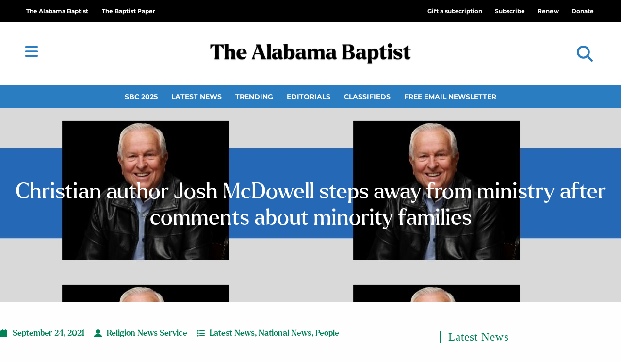

--- FILE ---
content_type: text/css
request_url: https://thealabamabaptist.org/wp-content/uploads/elementor/css/post-131948.css?ver=1765510458
body_size: 1711
content:
.elementor-131948 .elementor-element.elementor-element-5f4ec639 > .elementor-container{min-height:100vh;}.elementor-131948 .elementor-element.elementor-element-5f4ec639{padding:0% 0% 0% 0%;}.elementor-131948 .elementor-element.elementor-element-6fd7e9e > .elementor-element-populated{padding:0px 0px 0px 0px;}.elementor-131948 .elementor-element.elementor-element-49712e2d > .elementor-widget-container{margin:0px 0px -6px 0px;}.elementor-131948 .elementor-element.elementor-element-49712e2d .elementor-icon-wrapper{text-align:right;}.elementor-131948 .elementor-element.elementor-element-49712e2d.elementor-view-stacked .elementor-icon{background-color:#6EC1E400;color:#2A7DC1;}.elementor-131948 .elementor-element.elementor-element-49712e2d.elementor-view-framed .elementor-icon, .elementor-131948 .elementor-element.elementor-element-49712e2d.elementor-view-default .elementor-icon{color:#6EC1E400;border-color:#6EC1E400;}.elementor-131948 .elementor-element.elementor-element-49712e2d.elementor-view-framed .elementor-icon, .elementor-131948 .elementor-element.elementor-element-49712e2d.elementor-view-default .elementor-icon svg{fill:#6EC1E400;}.elementor-131948 .elementor-element.elementor-element-49712e2d.elementor-view-framed .elementor-icon{background-color:#2A7DC1;}.elementor-131948 .elementor-element.elementor-element-49712e2d.elementor-view-stacked .elementor-icon svg{fill:#2A7DC1;}.elementor-131948 .elementor-element.elementor-element-49712e2d.elementor-view-stacked .elementor-icon:hover{background-color:#FFFAF500;color:#51A4E9;}.elementor-131948 .elementor-element.elementor-element-49712e2d.elementor-view-framed .elementor-icon:hover, .elementor-131948 .elementor-element.elementor-element-49712e2d.elementor-view-default .elementor-icon:hover{color:#FFFAF500;border-color:#FFFAF500;}.elementor-131948 .elementor-element.elementor-element-49712e2d.elementor-view-framed .elementor-icon:hover, .elementor-131948 .elementor-element.elementor-element-49712e2d.elementor-view-default .elementor-icon:hover svg{fill:#FFFAF500;}.elementor-131948 .elementor-element.elementor-element-49712e2d.elementor-view-framed .elementor-icon:hover{background-color:#51A4E9;}.elementor-131948 .elementor-element.elementor-element-49712e2d.elementor-view-stacked .elementor-icon:hover svg{fill:#51A4E9;}.elementor-131948 .elementor-element.elementor-element-49712e2d .elementor-icon{font-size:20px;padding:30px;}.elementor-131948 .elementor-element.elementor-element-49712e2d .elementor-icon svg{height:20px;}.elementor-131948 .elementor-element.elementor-element-7de67752 > .elementor-widget-wrap > .elementor-widget:not(.elementor-widget__width-auto):not(.elementor-widget__width-initial):not(:last-child):not(.elementor-absolute){margin-bottom:5px;}.elementor-131948 .elementor-element.elementor-element-7de67752 > .elementor-element-populated{padding:0px 15px 25px 15px;}.elementor-131948 .elementor-element.elementor-element-a4afb77{text-align:left;}.elementor-131948 .elementor-element.elementor-element-a4afb77 .elementor-heading-title{font-family:"Larken", Sans-serif;font-size:2em;font-weight:600;color:#2A7DC1;}.elementor-131948 .elementor-element.elementor-element-4e82f45{--divider-border-style:solid;--divider-color:#2A7DC1;--divider-border-width:2px;}.elementor-131948 .elementor-element.elementor-element-4e82f45 .elementor-divider-separator{width:70%;}.elementor-131948 .elementor-element.elementor-element-4e82f45 .elementor-divider{padding-block-start:0px;padding-block-end:0px;}.elementor-131948 .elementor-element.elementor-element-371a248 .elementor-nav-menu .elementor-item{font-family:"Roboto", Sans-serif;font-size:1.3em;font-weight:500;line-height:1em;}.elementor-131948 .elementor-element.elementor-element-371a248 .elementor-nav-menu--main .elementor-item{color:#888888;fill:#888888;padding-left:0px;padding-right:0px;padding-top:7px;padding-bottom:7px;}.elementor-131948 .elementor-element.elementor-element-371a248 .elementor-nav-menu--main .elementor-item:hover,
					.elementor-131948 .elementor-element.elementor-element-371a248 .elementor-nav-menu--main .elementor-item.elementor-item-active,
					.elementor-131948 .elementor-element.elementor-element-371a248 .elementor-nav-menu--main .elementor-item.highlighted,
					.elementor-131948 .elementor-element.elementor-element-371a248 .elementor-nav-menu--main .elementor-item:focus{color:#2A7DC1;fill:#2A7DC1;}.elementor-131948 .elementor-element.elementor-element-371a248 .elementor-nav-menu--main .elementor-item.elementor-item-active{color:#51A4E9;}.elementor-131948 .elementor-element.elementor-element-1ecc915 > .elementor-widget-wrap > .elementor-widget:not(.elementor-widget__width-auto):not(.elementor-widget__width-initial):not(:last-child):not(.elementor-absolute){margin-bottom:5px;}.elementor-131948 .elementor-element.elementor-element-1ecc915 > .elementor-element-populated{padding:0px 15px 25px 0px;}.elementor-131948 .elementor-element.elementor-element-22fed8f{text-align:left;}.elementor-131948 .elementor-element.elementor-element-22fed8f .elementor-heading-title{font-family:"Larken", Sans-serif;font-size:2em;font-weight:600;color:#2A7DC1;}.elementor-131948 .elementor-element.elementor-element-b82ac56{--divider-border-style:solid;--divider-color:#2A7DC1;--divider-border-width:2px;}.elementor-131948 .elementor-element.elementor-element-b82ac56 .elementor-divider-separator{width:70%;}.elementor-131948 .elementor-element.elementor-element-b82ac56 .elementor-divider{padding-block-start:0px;padding-block-end:0px;}.elementor-131948 .elementor-element.elementor-element-482cccb7 .elementor-nav-menu .elementor-item{font-family:"Roboto", Sans-serif;font-size:1.3em;font-weight:500;line-height:1em;}.elementor-131948 .elementor-element.elementor-element-482cccb7 .elementor-nav-menu--main .elementor-item{color:#888888;fill:#888888;padding-left:0px;padding-right:0px;padding-top:7px;padding-bottom:7px;}.elementor-131948 .elementor-element.elementor-element-482cccb7 .elementor-nav-menu--main .elementor-item:hover,
					.elementor-131948 .elementor-element.elementor-element-482cccb7 .elementor-nav-menu--main .elementor-item.elementor-item-active,
					.elementor-131948 .elementor-element.elementor-element-482cccb7 .elementor-nav-menu--main .elementor-item.highlighted,
					.elementor-131948 .elementor-element.elementor-element-482cccb7 .elementor-nav-menu--main .elementor-item:focus{color:#2A7DC1;fill:#2A7DC1;}.elementor-131948 .elementor-element.elementor-element-482cccb7 .elementor-nav-menu--main .elementor-item.elementor-item-active{color:#51A4E9;}.elementor-131948 .elementor-element.elementor-element-b74f6f7 > .elementor-widget-wrap > .elementor-widget:not(.elementor-widget__width-auto):not(.elementor-widget__width-initial):not(:last-child):not(.elementor-absolute){margin-bottom:5px;}.elementor-131948 .elementor-element.elementor-element-b74f6f7 > .elementor-element-populated{padding:0px 15px 25px 15px;}.elementor-131948 .elementor-element.elementor-element-7e399b3{text-align:left;}.elementor-131948 .elementor-element.elementor-element-7e399b3 .elementor-heading-title{font-family:"Larken", Sans-serif;font-size:2em;font-weight:600;color:#2A7DC1;}.elementor-131948 .elementor-element.elementor-element-7ce47fd{--divider-border-style:solid;--divider-color:#2A7DC1;--divider-border-width:2px;}.elementor-131948 .elementor-element.elementor-element-7ce47fd .elementor-divider-separator{width:70%;}.elementor-131948 .elementor-element.elementor-element-7ce47fd .elementor-divider{padding-block-start:0px;padding-block-end:0px;}.elementor-131948 .elementor-element.elementor-element-9bfb3db .elementor-nav-menu .elementor-item{font-family:"Roboto", Sans-serif;font-size:1.3em;font-weight:500;line-height:1em;}.elementor-131948 .elementor-element.elementor-element-9bfb3db .elementor-nav-menu--main .elementor-item{color:#888888;fill:#888888;padding-left:0px;padding-right:0px;padding-top:7px;padding-bottom:7px;}.elementor-131948 .elementor-element.elementor-element-9bfb3db .elementor-nav-menu--main .elementor-item:hover,
					.elementor-131948 .elementor-element.elementor-element-9bfb3db .elementor-nav-menu--main .elementor-item.elementor-item-active,
					.elementor-131948 .elementor-element.elementor-element-9bfb3db .elementor-nav-menu--main .elementor-item.highlighted,
					.elementor-131948 .elementor-element.elementor-element-9bfb3db .elementor-nav-menu--main .elementor-item:focus{color:#2A7DC1;fill:#2A7DC1;}.elementor-131948 .elementor-element.elementor-element-9bfb3db .elementor-nav-menu--main .elementor-item.elementor-item-active{color:#51A4E9;}.elementor-131948 .elementor-element.elementor-element-f6c4cbb > .elementor-widget-wrap > .elementor-widget:not(.elementor-widget__width-auto):not(.elementor-widget__width-initial):not(:last-child):not(.elementor-absolute){margin-bottom:5px;}.elementor-131948 .elementor-element.elementor-element-f6c4cbb > .elementor-element-populated{padding:0px 15px 25px 0px;}.elementor-131948 .elementor-element.elementor-element-095ed98{text-align:left;}.elementor-131948 .elementor-element.elementor-element-095ed98 .elementor-heading-title{font-family:"Larken", Sans-serif;font-size:2em;font-weight:600;color:#2A7DC1;}.elementor-131948 .elementor-element.elementor-element-1ca5fa7{--divider-border-style:solid;--divider-color:#2A7DC1;--divider-border-width:2px;}.elementor-131948 .elementor-element.elementor-element-1ca5fa7 .elementor-divider-separator{width:70%;}.elementor-131948 .elementor-element.elementor-element-1ca5fa7 .elementor-divider{padding-block-start:0px;padding-block-end:0px;}.elementor-131948 .elementor-element.elementor-element-92c46bf .elementor-nav-menu .elementor-item{font-family:"Roboto", Sans-serif;font-size:1.3em;font-weight:500;line-height:1em;}.elementor-131948 .elementor-element.elementor-element-92c46bf .elementor-nav-menu--main .elementor-item{color:#888888;fill:#888888;padding-left:0px;padding-right:0px;padding-top:7px;padding-bottom:7px;}.elementor-131948 .elementor-element.elementor-element-92c46bf .elementor-nav-menu--main .elementor-item:hover,
					.elementor-131948 .elementor-element.elementor-element-92c46bf .elementor-nav-menu--main .elementor-item.elementor-item-active,
					.elementor-131948 .elementor-element.elementor-element-92c46bf .elementor-nav-menu--main .elementor-item.highlighted,
					.elementor-131948 .elementor-element.elementor-element-92c46bf .elementor-nav-menu--main .elementor-item:focus{color:#2A7DC1;fill:#2A7DC1;}.elementor-131948 .elementor-element.elementor-element-92c46bf .elementor-nav-menu--main .elementor-item.elementor-item-active{color:#51A4E9;}.elementor-131948 .elementor-element.elementor-element-2ae77026.elementor-column > .elementor-widget-wrap{justify-content:flex-end;}.elementor-131948 .elementor-element.elementor-element-733a312 .elementor-icon-wrapper{text-align:center;}.elementor-131948 .elementor-element.elementor-element-733a312.elementor-view-stacked .elementor-icon{background-color:#4267B2;}.elementor-131948 .elementor-element.elementor-element-733a312.elementor-view-framed .elementor-icon, .elementor-131948 .elementor-element.elementor-element-733a312.elementor-view-default .elementor-icon{color:#4267B2;border-color:#4267B2;}.elementor-131948 .elementor-element.elementor-element-733a312.elementor-view-framed .elementor-icon, .elementor-131948 .elementor-element.elementor-element-733a312.elementor-view-default .elementor-icon svg{fill:#4267B2;}.elementor-131948 .elementor-element.elementor-element-733a312.elementor-view-stacked .elementor-icon:hover{background-color:#3B5998;}.elementor-131948 .elementor-element.elementor-element-733a312.elementor-view-framed .elementor-icon:hover, .elementor-131948 .elementor-element.elementor-element-733a312.elementor-view-default .elementor-icon:hover{color:#3B5998;border-color:#3B5998;}.elementor-131948 .elementor-element.elementor-element-733a312.elementor-view-framed .elementor-icon:hover, .elementor-131948 .elementor-element.elementor-element-733a312.elementor-view-default .elementor-icon:hover svg{fill:#3B5998;}.elementor-131948 .elementor-element.elementor-element-733a312 .elementor-icon{font-size:20px;}.elementor-131948 .elementor-element.elementor-element-733a312 .elementor-icon svg{height:20px;}.elementor-131948 .elementor-element.elementor-element-4e46630e .elementor-icon-wrapper{text-align:center;}.elementor-131948 .elementor-element.elementor-element-4e46630e.elementor-view-stacked .elementor-icon{background-color:#000000;}.elementor-131948 .elementor-element.elementor-element-4e46630e.elementor-view-framed .elementor-icon, .elementor-131948 .elementor-element.elementor-element-4e46630e.elementor-view-default .elementor-icon{color:#000000;border-color:#000000;}.elementor-131948 .elementor-element.elementor-element-4e46630e.elementor-view-framed .elementor-icon, .elementor-131948 .elementor-element.elementor-element-4e46630e.elementor-view-default .elementor-icon svg{fill:#000000;}.elementor-131948 .elementor-element.elementor-element-4e46630e.elementor-view-stacked .elementor-icon:hover{background-color:#525252;}.elementor-131948 .elementor-element.elementor-element-4e46630e.elementor-view-framed .elementor-icon:hover, .elementor-131948 .elementor-element.elementor-element-4e46630e.elementor-view-default .elementor-icon:hover{color:#525252;border-color:#525252;}.elementor-131948 .elementor-element.elementor-element-4e46630e.elementor-view-framed .elementor-icon:hover, .elementor-131948 .elementor-element.elementor-element-4e46630e.elementor-view-default .elementor-icon:hover svg{fill:#525252;}.elementor-131948 .elementor-element.elementor-element-4e46630e .elementor-icon{font-size:20px;}.elementor-131948 .elementor-element.elementor-element-4e46630e .elementor-icon svg{height:20px;}.elementor-131948 .elementor-element.elementor-element-2647195f .elementor-icon-wrapper{text-align:center;}.elementor-131948 .elementor-element.elementor-element-2647195f.elementor-view-stacked .elementor-icon{background-color:#E56969;}.elementor-131948 .elementor-element.elementor-element-2647195f.elementor-view-framed .elementor-icon, .elementor-131948 .elementor-element.elementor-element-2647195f.elementor-view-default .elementor-icon{color:#E56969;border-color:#E56969;}.elementor-131948 .elementor-element.elementor-element-2647195f.elementor-view-framed .elementor-icon, .elementor-131948 .elementor-element.elementor-element-2647195f.elementor-view-default .elementor-icon svg{fill:#E56969;}.elementor-131948 .elementor-element.elementor-element-2647195f.elementor-view-stacked .elementor-icon:hover{background-color:#C1558B;}.elementor-131948 .elementor-element.elementor-element-2647195f.elementor-view-framed .elementor-icon:hover, .elementor-131948 .elementor-element.elementor-element-2647195f.elementor-view-default .elementor-icon:hover{color:#C1558B;border-color:#C1558B;}.elementor-131948 .elementor-element.elementor-element-2647195f.elementor-view-framed .elementor-icon:hover, .elementor-131948 .elementor-element.elementor-element-2647195f.elementor-view-default .elementor-icon:hover svg{fill:#C1558B;}.elementor-131948 .elementor-element.elementor-element-2647195f .elementor-icon{font-size:20px;}.elementor-131948 .elementor-element.elementor-element-2647195f .elementor-icon svg{height:20px;}.elementor-131948 .elementor-element.elementor-element-3dc1b36 .elementor-icon-wrapper{text-align:center;}.elementor-131948 .elementor-element.elementor-element-3dc1b36.elementor-view-stacked .elementor-icon{background-color:#FF0000;}.elementor-131948 .elementor-element.elementor-element-3dc1b36.elementor-view-framed .elementor-icon, .elementor-131948 .elementor-element.elementor-element-3dc1b36.elementor-view-default .elementor-icon{color:#FF0000;border-color:#FF0000;}.elementor-131948 .elementor-element.elementor-element-3dc1b36.elementor-view-framed .elementor-icon, .elementor-131948 .elementor-element.elementor-element-3dc1b36.elementor-view-default .elementor-icon svg{fill:#FF0000;}.elementor-131948 .elementor-element.elementor-element-3dc1b36.elementor-view-stacked .elementor-icon:hover{background-color:#C1558B;}.elementor-131948 .elementor-element.elementor-element-3dc1b36.elementor-view-framed .elementor-icon:hover, .elementor-131948 .elementor-element.elementor-element-3dc1b36.elementor-view-default .elementor-icon:hover{color:#C1558B;border-color:#C1558B;}.elementor-131948 .elementor-element.elementor-element-3dc1b36.elementor-view-framed .elementor-icon:hover, .elementor-131948 .elementor-element.elementor-element-3dc1b36.elementor-view-default .elementor-icon:hover svg{fill:#C1558B;}.elementor-131948 .elementor-element.elementor-element-3dc1b36 .elementor-icon{font-size:20px;}.elementor-131948 .elementor-element.elementor-element-3dc1b36 .elementor-icon svg{height:20px;}.elementor-131948 .elementor-element.elementor-element-73560dc0 .elementor-icon-wrapper{text-align:center;}.elementor-131948 .elementor-element.elementor-element-73560dc0.elementor-view-stacked .elementor-icon{background-color:#0077B5;}.elementor-131948 .elementor-element.elementor-element-73560dc0.elementor-view-framed .elementor-icon, .elementor-131948 .elementor-element.elementor-element-73560dc0.elementor-view-default .elementor-icon{color:#0077B5;border-color:#0077B5;}.elementor-131948 .elementor-element.elementor-element-73560dc0.elementor-view-framed .elementor-icon, .elementor-131948 .elementor-element.elementor-element-73560dc0.elementor-view-default .elementor-icon svg{fill:#0077B5;}.elementor-131948 .elementor-element.elementor-element-73560dc0.elementor-view-stacked .elementor-icon:hover{background-color:#333333;}.elementor-131948 .elementor-element.elementor-element-73560dc0.elementor-view-framed .elementor-icon:hover, .elementor-131948 .elementor-element.elementor-element-73560dc0.elementor-view-default .elementor-icon:hover{color:#333333;border-color:#333333;}.elementor-131948 .elementor-element.elementor-element-73560dc0.elementor-view-framed .elementor-icon:hover, .elementor-131948 .elementor-element.elementor-element-73560dc0.elementor-view-default .elementor-icon:hover svg{fill:#333333;}.elementor-131948 .elementor-element.elementor-element-73560dc0 .elementor-icon{font-size:20px;}.elementor-131948 .elementor-element.elementor-element-73560dc0 .elementor-icon svg{height:20px;}#elementor-popup-modal-131948 .dialog-widget-content{animation-duration:0.7s;background-color:#FBFBFB;}#elementor-popup-modal-131948 .dialog-message{width:450px;height:100vh;align-items:flex-start;}#elementor-popup-modal-131948{justify-content:flex-start;align-items:center;pointer-events:all;}@media(max-width:767px){.elementor-131948 .elementor-element.elementor-element-5f4ec639 > .elementor-container{min-height:85vh;}.elementor-131948 .elementor-element.elementor-element-1ecc915 > .elementor-element-populated{padding:0px 0px 0px 15px;}.elementor-131948 .elementor-element.elementor-element-f6c4cbb > .elementor-element-populated{padding:0px 0px 0px 15px;}.elementor-131948 .elementor-element.elementor-element-69a182f3{margin-top:20px;margin-bottom:0px;}}/* Start custom CSS for icon, class: .elementor-element-733a312 */.elementor-131948 .elementor-element.elementor-element-733a312{
    display: inline-block;
    width: 50px;
}/* End custom CSS */
/* Start custom CSS for icon, class: .elementor-element-4e46630e */.elementor-131948 .elementor-element.elementor-element-4e46630e{
    display: inline-block;
    width: 50px;
}/* End custom CSS */
/* Start custom CSS for icon, class: .elementor-element-2647195f */.elementor-131948 .elementor-element.elementor-element-2647195f{
    display: inline-block;
    width: 50px;
}/* End custom CSS */
/* Start custom CSS for icon, class: .elementor-element-3dc1b36 */.elementor-131948 .elementor-element.elementor-element-3dc1b36{
    display: inline-block;
    width: 50px;
}/* End custom CSS */
/* Start custom CSS for icon, class: .elementor-element-73560dc0 */.elementor-131948 .elementor-element.elementor-element-73560dc0{
    display: inline-block;
    width: 50px;
}/* End custom CSS */